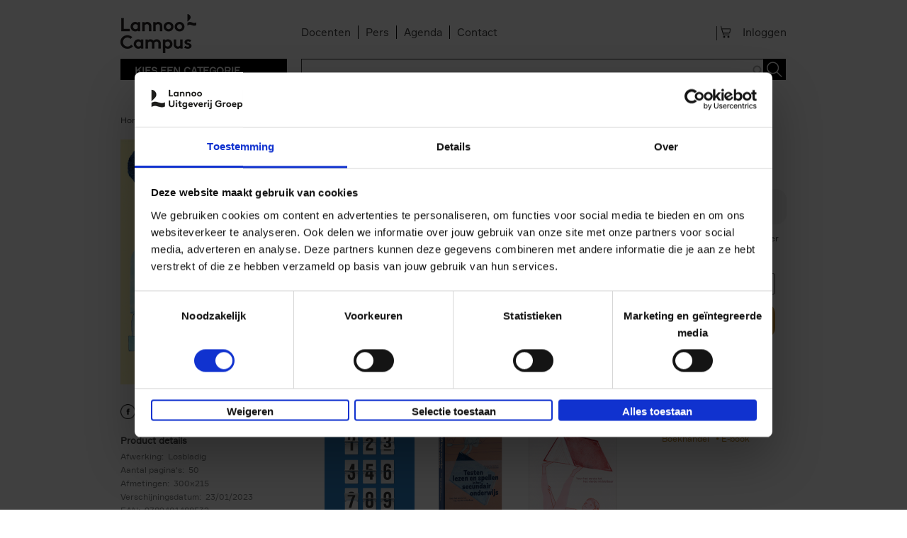

--- FILE ---
content_type: text/css
request_url: https://www.lannoocampus.nl/sites/all/themes/contrib/omega/omega/css/modules/search/search.theme.css?t9kmsd
body_size: 209
content:
/**
 * @file
 * Search module theme.
 */
/**
 * Search Results
 */
.search-result__snippet {
  padding-left: 1em;
  /* LTR */
}

.search-result__info {
  font-size: 0.85em;
}

/**
 * Advanced Search Form
 */
.search-advanced .criterion {
  float: left;
  /* LTR */
  margin-right: 2em;
  /* LTR */
}
.search-advanced .action {
  float: left;
  /* LTR */
  clear: left;
  /* LTR */
}
